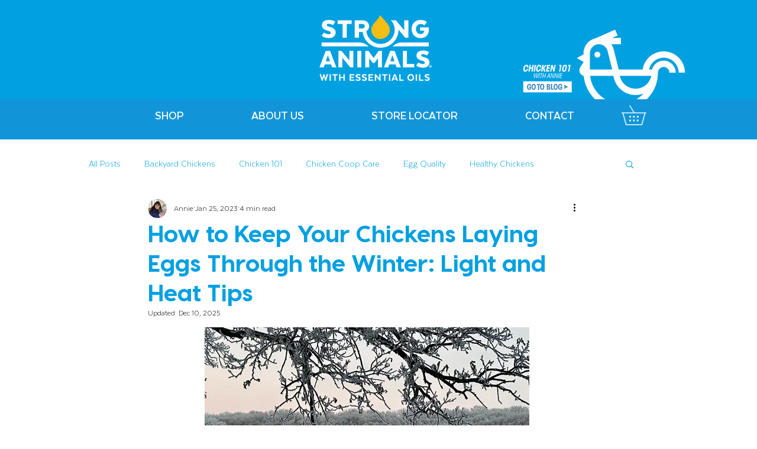

--- FILE ---
content_type: text/javascript; charset=utf-8
request_url: https://cdn.bizible.com/xdc.js?_biz_u=69151341e6914d6acf4213dc12e243b8&_biz_h=-1719904874&cdn_o=a&jsVer=4.25.11.25
body_size: 217
content:
(function () {
    BizTrackingA.XdcCallback({
        xdc: "69151341e6914d6acf4213dc12e243b8"
    });
})();
;
